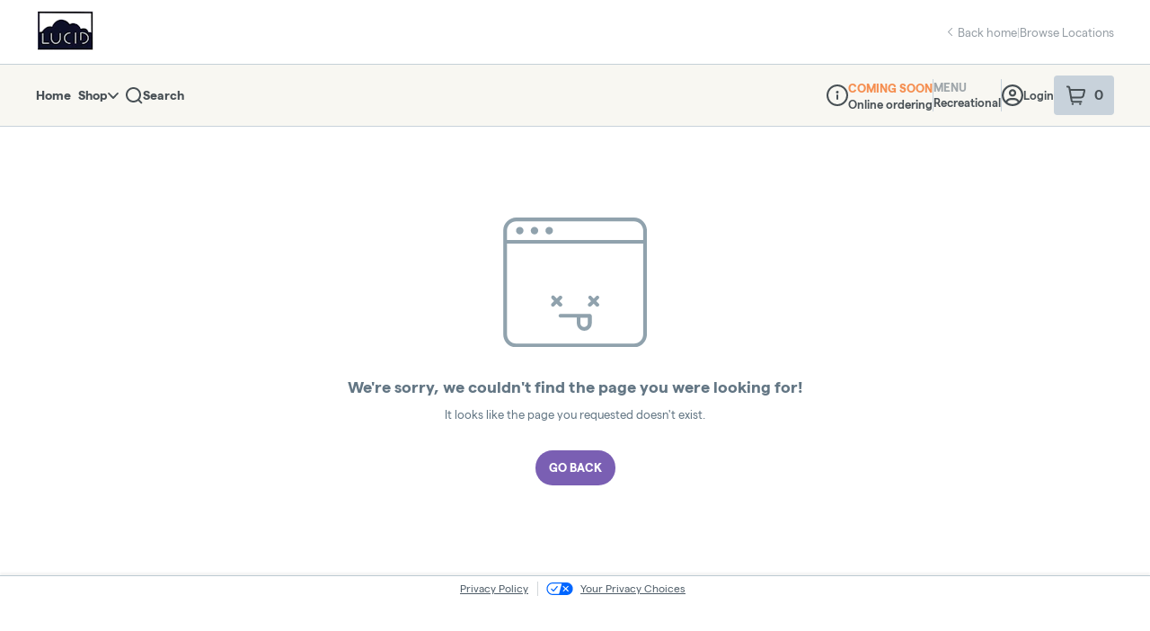

--- FILE ---
content_type: text/javascript
request_url: https://assets2.dutchie.com/_next/static/HSGP6bWpSVE5tu6yxgFiE/_buildManifest.js
body_size: 4043
content:
self.__BUILD_MANIFEST=function(e,s,c,a,t,o,d,m,i,n,r,u,p,b,k,l,N,g,h,f,j,y,I,T,_,w,S,v,C,A,B,F,q,D,E,L){return{__rewrites:{beforeFiles:[],afterFiles:[],fallback:[]},"/":[D,"static/chunks/pages/index-35d062a99e069403.js"],"/_error":["static/chunks/pages/_error-d6966d4978be0586.js"],"/accessibility":[j,A,"static/chunks/pages/accessibility-7fade76aed3a86c2.js"],"/account":[r,T,_,"static/chunks/pages/account-e4f62defa257caca.js"],"/account/bank-account":[r,T,_,"static/chunks/pages/account/bank-account-2aa2827ecd60c2ba.js"],"/account/orders":[r,T,_,"static/chunks/pages/account/orders-8b51da1d304ffd02.js"],"/account/orders/[orderId]":[r,T,_,"static/chunks/pages/account/orders/[orderId]-96fd1299d6c83878.js"],"/account/preferences":[r,T,_,"static/chunks/pages/account/preferences-74eb85f96bcf26fb.js"],"/checkout":[b,k,l,N,n,g,u,h,w,"static/chunks/pages/checkout-627a1db95f476ae3.js"],"/checkouts/[dispensaryId]/[checkoutId]":[b,k,l,N,n,g,u,h,"static/chunks/pages/checkouts/[dispensaryId]/[checkoutId]-cf17c7efe5b3e3cc.js"],"/cities":["static/chunks/pages/cities-79920747289bf1a4.js"],"/city/[city]":[c,B,"static/chunks/pages/city/[city]-b790eab3d2553101.js"],"/curbside-arrivals/[orderId]/[token]":["static/chunks/pages/curbside-arrivals/[orderId]/[token]-241faa4744212380.js"],"/demo/[cName]":["static/chunks/pages/demo/[cName]-06bd0e81d2c11297.js"],"/demo/[cName]/carousels/[carouselId]":["static/chunks/pages/demo/[cName]/carousels/[carouselId]-e9f6d9c4ede542ae.js"],"/demo-mock-embed/[cName]":["static/chunks/pages/demo-mock-embed/[cName]-3d943e537d1a69bb.js"],"/dispensaries":[c,B,"static/chunks/pages/dispensaries-456291f4a594d669.js"],"/dispensary/getstarted":["static/chunks/8746-64aceed7e14cd57b.js",j,"static/chunks/pages/dispensary/getstarted-8a0251c07cddc4ff.js"],"/dispensary/[cName]":[e,s,o,i,f,"static/chunks/pages/dispensary/[cName]-a8a15a30a2f517ad.js"],"/dispensary/[cName]/brands":[a,e,s,c,t,o,E,"static/chunks/pages/dispensary/[cName]/brands-5e946616aafe487b.js"],"/dispensary/[cName]/brands/[brandId]":[a,e,s,c,t,o,E,"static/chunks/pages/dispensary/[cName]/brands/[brandId]-16e7bb956c916d51.js"],"/dispensary/[cName]/categories":[o,"static/chunks/pages/dispensary/[cName]/categories-11f5c761bc4d0e4b.js"],"/dispensary/[cName]/checkout":[b,k,l,N,n,g,u,h,w,"static/chunks/pages/dispensary/[cName]/checkout-0e5ad5802d1e292c.js"],"/dispensary/[cName]/collection/[menuSectionId]":[a,e,s,c,t,o,"static/chunks/pages/dispensary/[cName]/collection/[menuSectionId]-c0e8119b0bc348cb.js"],"/dispensary/[cName]/collections/[slug]":[a,e,s,c,t,o,C,"static/chunks/pages/dispensary/[cName]/collections/[slug]-a0a2d971515974fb.js"],"/dispensary/[cName]/info":[s,o,"static/chunks/pages/dispensary/[cName]/info-0853fbf802458960.js"],"/dispensary/[cName]/product/[productId]":[s,o,p,S,"static/chunks/pages/dispensary/[cName]/product/[productId]-4739bf8bc689d91c.js"],"/dispensary/[cName]/products":[a,e,s,c,t,o,m,"static/chunks/pages/dispensary/[cName]/products-0910e94e95ee61a5.js"],"/dispensary/[cName]/products/[category]":[a,e,s,c,t,o,m,"static/chunks/pages/dispensary/[cName]/products/[category]-909e2368b1bd9150.js"],"/dispensary/[cName]/products/[category]/[subcategory]":[a,e,s,c,t,o,m,"static/chunks/pages/dispensary/[cName]/products/[category]/[subcategory]-31ad6fa3d72aa90b.js"],"/dispensary/[cName]/specials":[a,e,s,c,t,o,"static/chunks/pages/dispensary/[cName]/specials-5ac3f5793863417a.js"],"/dispensary/[cName]/specials/offer/[specialId]":[a,e,s,c,t,o,v,"static/chunks/pages/dispensary/[cName]/specials/offer/[specialId]-be8aeb4de62c9ffa.js"],"/dispensary/[cName]/specials/sale/[specialId]":[a,e,s,c,t,o,"static/chunks/pages/dispensary/[cName]/specials/sale/[specialId]-100bc74d4fde60d3.js"],"/dispensary-terms":[j,"static/chunks/pages/dispensary-terms-00a9dfdcf7db7516.js"],"/embedded-menu/[cName]":[e,i,f,y,"static/chunks/pages/embedded-menu/[cName]-ffd8ef3ab6cd7f18.js"],"/embedded-menu/[cName]/age-verification-gate":["static/chunks/pages/embedded-menu/[cName]/age-verification-gate-a74eb7dbd1216cbe.js"],"/embedded-menu/[cName]/brands":[a,e,s,c,t,I,"static/chunks/pages/embedded-menu/[cName]/brands-38ece9f5e14d285b.js"],"/embedded-menu/[cName]/brands/[brandId]":[a,e,s,c,t,I,"static/chunks/pages/embedded-menu/[cName]/brands/[brandId]-c238e6fd770b1083.js"],"/embedded-menu/[cName]/carousels/[carouselId]":["static/chunks/pages/embedded-menu/[cName]/carousels/[carouselId]-88987643c5426d67.js"],"/embedded-menu/[cName]/checkout":[b,k,l,N,n,g,u,h,w,"static/chunks/pages/embedded-menu/[cName]/checkout-fcf392c5e3fbb59b.js"],"/embedded-menu/[cName]/collection/[menuSectionId]":[a,e,s,c,t,"static/chunks/pages/embedded-menu/[cName]/collection/[menuSectionId]-666bc2aa7d7333d1.js"],"/embedded-menu/[cName]/collections/[slug]":[a,e,s,c,t,o,C,"static/chunks/pages/embedded-menu/[cName]/collections/[slug]-338db3eea991de98.js"],"/embedded-menu/[cName]/enterprise/[enterpriseId]/product/[productId]":[p,F,"static/chunks/pages/embedded-menu/[cName]/enterprise/[enterpriseId]/product/[productId]-eb03d94dd73fa5f2.js"],"/embedded-menu/[cName]/info":["static/chunks/pages/embedded-menu/[cName]/info-fec39e18d0e49612.js"],"/embedded-menu/[cName]/locations":[q,"static/chunks/pages/embedded-menu/[cName]/locations-b17e2a51d4a6fd18.js"],"/embedded-menu/[cName]/locations/browse":["static/chunks/pages/embedded-menu/[cName]/locations/browse-cd4ffb1ebb1336fa.js"],"/embedded-menu/[cName]/product/[productId]":[s,o,p,S,"static/chunks/pages/embedded-menu/[cName]/product/[productId]-a6dae7ff2f4edfb3.js"],"/embedded-menu/[cName]/products":[a,e,s,c,t,m,"static/chunks/pages/embedded-menu/[cName]/products-b9f599ec2cfc404b.js"],"/embedded-menu/[cName]/products/[category]":[a,e,s,c,t,m,"static/chunks/pages/embedded-menu/[cName]/products/[category]-dbfd2a67b88758f7.js"],"/embedded-menu/[cName]/products/[category]/[subcategory]":[a,e,s,c,t,m,"static/chunks/pages/embedded-menu/[cName]/products/[category]/[subcategory]-89f6bf43ee85bd47.js"],"/embedded-menu/[cName]/reset/[resetToken]":[e,i,f,y,"static/chunks/pages/embedded-menu/[cName]/reset/[resetToken]-35a22121545748a8.js"],"/embedded-menu/[cName]/specials":[a,e,s,c,t,"static/chunks/pages/embedded-menu/[cName]/specials-d5f9e66c3342c598.js"],"/embedded-menu/[cName]/specials/offer/[specialId]":[a,e,s,c,t,v,"static/chunks/pages/embedded-menu/[cName]/specials/offer/[specialId]-0c87147f8584423e.js"],"/embedded-menu/[cName]/specials/sale/[specialId]":[a,e,s,c,t,"static/chunks/pages/embedded-menu/[cName]/specials/sale/[specialId]-3c5eff7fd58cd43c.js"],"/embedded-menu/[cName]/user/[accountTab]":[i,n,r,L,"static/chunks/pages/embedded-menu/[cName]/user/[accountTab]-a65506a9cbb3f54d.js"],"/enterprise/[enterpriseId]/product/[productId]":[p,F,"static/chunks/pages/enterprise/[enterpriseId]/product/[productId]-c40e558c2ce1a178.js"],"/enterprise/[enterpriseId]/signup":[i,"static/chunks/pages/enterprise/[enterpriseId]/signup-59ff93334d52733e.js"],"/instore-enrollment/[cName]":["static/chunks/pages/instore-enrollment/[cName]-341b2e36d72b7186.js"],"/instore-enrollment/[cName]/qr":["static/chunks/pages/instore-enrollment/[cName]/qr-1cbe703de4394202.js"],"/kiosks/[cName]":[e,i,f,y,"static/chunks/pages/kiosks/[cName]-f45db110ab884f38.js"],"/kiosks/[cName]/brands":[a,e,s,c,t,I,"static/chunks/pages/kiosks/[cName]/brands-57cadcdddfa30295.js"],"/kiosks/[cName]/brands/[brandId]":[a,e,s,c,t,I,"static/chunks/pages/kiosks/[cName]/brands/[brandId]-c5625c9ec4b8afa2.js"],"/kiosks/[cName]/checkout":[b,k,l,N,n,g,u,h,w,"static/chunks/pages/kiosks/[cName]/checkout-c38004b5ab3d9c5f.js"],"/kiosks/[cName]/collection/[menuSectionId]":[a,e,s,c,t,"static/chunks/pages/kiosks/[cName]/collection/[menuSectionId]-b8264155cfc5dc72.js"],"/kiosks/[cName]/collections/[slug]":[a,e,s,c,t,o,C,"static/chunks/pages/kiosks/[cName]/collections/[slug]-0bcc4168ce9677bd.js"],"/kiosks/[cName]/info":["static/chunks/pages/kiosks/[cName]/info-eb28095c849f74c6.js"],"/kiosks/[cName]/lock":["static/chunks/pages/kiosks/[cName]/lock-0bc314e343443c0f.js"],"/kiosks/[cName]/login/public-session":["static/chunks/pages/kiosks/[cName]/login/public-session-bdfa12a3c94d3acb.js"],"/kiosks/[cName]/login/public-session-continue":["static/chunks/pages/kiosks/[cName]/login/public-session-continue-e3b741b5d7f61df4.js"],"/kiosks/[cName]/login/public-session-login":["static/chunks/pages/kiosks/[cName]/login/public-session-login-9689283bdce46437.js"],"/kiosks/[cName]/login/public-session-phone-continue":["static/chunks/pages/kiosks/[cName]/login/public-session-phone-continue-40f6c14eca748ec8.js"],"/kiosks/[cName]/product/[productId]":[s,o,p,S,"static/chunks/pages/kiosks/[cName]/product/[productId]-5cc5e7592501beb0.js"],"/kiosks/[cName]/products":[a,e,s,c,t,m,"static/chunks/pages/kiosks/[cName]/products-4d65004926dc4d47.js"],"/kiosks/[cName]/products/[category]":[a,e,s,c,t,m,"static/chunks/pages/kiosks/[cName]/products/[category]-5ac5dd1a382222fb.js"],"/kiosks/[cName]/products/[category]/[subcategory]":[a,e,s,c,t,m,"static/chunks/pages/kiosks/[cName]/products/[category]/[subcategory]-a43c1bda0225e123.js"],"/kiosks/[cName]/specials":[a,e,s,c,t,"static/chunks/pages/kiosks/[cName]/specials-665a621aba41b57b.js"],"/kiosks/[cName]/specials/offer/[specialId]":[a,e,s,c,t,v,"static/chunks/pages/kiosks/[cName]/specials/offer/[specialId]-86aeed0ae6cb4259.js"],"/kiosks/[cName]/specials/sale/[specialId]":[a,e,s,c,t,"static/chunks/pages/kiosks/[cName]/specials/sale/[specialId]-1a832b99f0339781.js"],"/messaging/[cName]/[orderId]/[token]":["static/chunks/pages/messaging/[cName]/[orderId]/[token]-e66423025371530c.js"],"/mobile-ecomm/[cName]":[e,d,i,f,y,"static/chunks/pages/mobile-ecomm/[cName]-58c8782d4c4bf851.js"],"/mobile-ecomm/[cName]/brands":[d,"static/chunks/pages/mobile-ecomm/[cName]/brands-87474c9655044ea3.js"],"/mobile-ecomm/[cName]/brands/[brandId]":[a,e,s,c,t,d,"static/chunks/pages/mobile-ecomm/[cName]/brands/[brandId]-5dcb0945a4e063f7.js"],"/mobile-ecomm/[cName]/carousels/[carouselId]":["static/chunks/pages/mobile-ecomm/[cName]/carousels/[carouselId]-43d750ac58ff9c4b.js"],"/mobile-ecomm/[cName]/cart":[d,"static/chunks/pages/mobile-ecomm/[cName]/cart-3efe521e287dff41.js"],"/mobile-ecomm/[cName]/categories":[d,"static/chunks/pages/mobile-ecomm/[cName]/categories-53d8bf229ce55d1c.js"],"/mobile-ecomm/[cName]/checkout":[b,k,l,N,d,n,g,u,h,"static/chunks/pages/mobile-ecomm/[cName]/checkout-4e0c8899bbecd57a.js"],"/mobile-ecomm/[cName]/headless":["static/chunks/pages/mobile-ecomm/[cName]/headless-352f887225253621.js"],"/mobile-ecomm/[cName]/info":[d,"static/chunks/pages/mobile-ecomm/[cName]/info-dfc2666f51022f8e.js"],"/mobile-ecomm/[cName]/locations":[q,"static/chunks/pages/mobile-ecomm/[cName]/locations-23f7da20ca605de0.js"],"/mobile-ecomm/[cName]/locations/browse":["static/chunks/pages/mobile-ecomm/[cName]/locations/browse-c4a057112abbfa81.js"],"/mobile-ecomm/[cName]/login":["static/chunks/pages/mobile-ecomm/[cName]/login-14f3063936f69dca.js"],"/mobile-ecomm/[cName]/product/[productId]":[d,p,S,"static/chunks/pages/mobile-ecomm/[cName]/product/[productId]-f9a74c724f285a91.js"],"/mobile-ecomm/[cName]/products/[category]":[a,e,s,c,t,d,m,"static/chunks/pages/mobile-ecomm/[cName]/products/[category]-b947ee1fc31564f0.js"],"/mobile-ecomm/[cName]/products/[category]/[subcategory]":[a,e,s,c,t,d,m,"static/chunks/pages/mobile-ecomm/[cName]/products/[category]/[subcategory]-02977407387f9e96.js"],"/mobile-ecomm/[cName]/reset/[resetToken]":[e,i,f,y,"static/chunks/pages/mobile-ecomm/[cName]/reset/[resetToken]-9e68f7ffa5a2717e.js"],"/mobile-ecomm/[cName]/search":[a,e,s,c,t,d,"static/chunks/pages/mobile-ecomm/[cName]/search-5c3318120ef452c1.js"],"/mobile-ecomm/[cName]/signup":["static/chunks/pages/mobile-ecomm/[cName]/signup-025d65944cf8f486.js"],"/mobile-ecomm/[cName]/specials":[a,e,s,c,t,d,"static/chunks/pages/mobile-ecomm/[cName]/specials-3546436f8e4cd94a.js"],"/mobile-ecomm/[cName]/specials/offer/[specialId]":[a,e,s,c,t,d,v,"static/chunks/pages/mobile-ecomm/[cName]/specials/offer/[specialId]-ef4471e0894076cd.js"],"/mobile-ecomm/[cName]/specials/sale/[specialId]":[a,e,s,c,t,d,"static/chunks/pages/mobile-ecomm/[cName]/specials/sale/[specialId]-b3c286d9d8137c8a.js"],"/mobile-ecomm/[cName]/user/[accountTab]":[d,r,"static/chunks/pages/mobile-ecomm/[cName]/user/[accountTab]-4c1eb2a817dd1fd0.js"],"/news":[j,"static/chunks/pages/news-989a423e54556bb8.js"],"/oauth/auto-login":["static/chunks/pages/oauth/auto-login-f3cf62e6a1199e86.js"],"/oauth/error":["static/chunks/pages/oauth/error-1a6d3d2e0ba43e3d.js"],"/oauth/google":["static/chunks/pages/oauth/google-c46f1ff82023afa7.js"],"/oauth/hypur":["static/chunks/pages/oauth/hypur-1775854c5499adac.js"],"/oauth/social":["static/chunks/pages/oauth/social-7fb09aa3a6b11903.js"],"/pay/instore":["static/chunks/7413-873dae4ec21012f3.js",u,"static/chunks/pages/pay/instore-5ed87cc3e10b9550.js"],"/pay/signup":["static/chunks/pages/pay/signup-53bfdf4a68d6124d.js"],"/plus":["static/chunks/9961-46f212e31c307002.js","static/chunks/pages/plus-9b8eab642c8f91bb.js"],"/privacy":[j,A,"static/chunks/pages/privacy-ba4e05ecebec7d8f.js"],"/reset/[resetToken]":[D,"static/chunks/pages/reset/[resetToken]-def8341f7be51ac0.js"],"/stores/enterprise/[enterpriseId]/product/[productId]":[p,F,"static/chunks/pages/stores/enterprise/[enterpriseId]/product/[productId]-9593d1d8dd870fe1.js"],"/stores/[cName]":[e,i,f,y,"static/chunks/pages/stores/[cName]-88ec37753dabb62a.js"],"/stores/[cName]/age-verification-gate":["static/chunks/pages/stores/[cName]/age-verification-gate-91d374caa403e8a1.js"],"/stores/[cName]/brands":[a,e,s,c,t,I,"static/chunks/pages/stores/[cName]/brands-a23fccbe155671fe.js"],"/stores/[cName]/brands/[brandId]":[a,e,s,c,t,I,"static/chunks/pages/stores/[cName]/brands/[brandId]-325dc51d82a7ed0c.js"],"/stores/[cName]/checkout":[b,k,l,N,n,g,u,h,w,"static/chunks/pages/stores/[cName]/checkout-b9dc8a87b03c8326.js"],"/stores/[cName]/collection/[menuSectionId]":[a,e,s,c,t,"static/chunks/pages/stores/[cName]/collection/[menuSectionId]-ef20ce237d48c182.js"],"/stores/[cName]/collections/[slug]":[a,e,s,c,t,o,C,"static/chunks/pages/stores/[cName]/collections/[slug]-8100cb74cde53be5.js"],"/stores/[cName]/info":["static/chunks/pages/stores/[cName]/info-199a75c853885e94.js"],"/stores/[cName]/locations":[q,"static/chunks/pages/stores/[cName]/locations-54673c5672f51527.js"],"/stores/[cName]/locations/browse":["static/chunks/pages/stores/[cName]/locations/browse-88669e2e6735924e.js"],"/stores/[cName]/pages/[...slug]":[o,"static/chunks/pages/stores/[cName]/pages/[...slug]-5ddce5a1c804ad1e.js"],"/stores/[cName]/product/[productId]":[s,o,p,S,"static/chunks/pages/stores/[cName]/product/[productId]-da693c63972cb2eb.js"],"/stores/[cName]/products":[a,e,s,c,t,m,"static/chunks/pages/stores/[cName]/products-6f619da7390d2ddb.js"],"/stores/[cName]/products/[category]":[a,e,s,c,t,m,"static/chunks/pages/stores/[cName]/products/[category]-94538dd6fbb7f4b3.js"],"/stores/[cName]/products/[category]/[subcategory]":[a,e,s,c,t,m,"static/chunks/pages/stores/[cName]/products/[category]/[subcategory]-a02a099d6bff8eea.js"],"/stores/[cName]/specials":[a,e,s,c,t,"static/chunks/pages/stores/[cName]/specials-4d2831a270c60f86.js"],"/stores/[cName]/specials/offer/[specialId]":[a,e,s,c,t,v,"static/chunks/pages/stores/[cName]/specials/offer/[specialId]-d4a081f6c5544f65.js"],"/stores/[cName]/specials/sale/[specialId]":[a,e,s,c,t,"static/chunks/pages/stores/[cName]/specials/sale/[specialId]-c3ba9368f4e5c566.js"],"/stores/[cName]/user/[accountTab]":[i,n,r,L,"static/chunks/pages/stores/[cName]/user/[accountTab]-d40c3ba357148d42.js"],"/terms":[j,A,"static/chunks/pages/terms-41c0b0a86860bb09.js"],"/unsubscribe/[customerId]":["static/chunks/pages/unsubscribe/[customerId]-14a45ed64b7bc489.js"],"/whoops":["static/chunks/pages/whoops-e01f7cbca42f0483.js"],"/[countryCode]/dispensaries/[stateCodeAndCityName]":[c,B,"static/chunks/pages/[countryCode]/dispensaries/[stateCodeAndCityName]-9820654536a390dc.js"],sortedPages:["/","/_app","/_error","/accessibility","/account","/account/bank-account","/account/orders","/account/orders/[orderId]","/account/preferences","/checkout","/checkouts/[dispensaryId]/[checkoutId]","/cities","/city/[city]","/curbside-arrivals/[orderId]/[token]","/demo/[cName]","/demo/[cName]/carousels/[carouselId]","/demo-mock-embed/[cName]","/dispensaries","/dispensary/getstarted","/dispensary/[cName]","/dispensary/[cName]/brands","/dispensary/[cName]/brands/[brandId]","/dispensary/[cName]/categories","/dispensary/[cName]/checkout","/dispensary/[cName]/collection/[menuSectionId]","/dispensary/[cName]/collections/[slug]","/dispensary/[cName]/info","/dispensary/[cName]/product/[productId]","/dispensary/[cName]/products","/dispensary/[cName]/products/[category]","/dispensary/[cName]/products/[category]/[subcategory]","/dispensary/[cName]/specials","/dispensary/[cName]/specials/offer/[specialId]","/dispensary/[cName]/specials/sale/[specialId]","/dispensary-terms","/embedded-menu/[cName]","/embedded-menu/[cName]/age-verification-gate","/embedded-menu/[cName]/brands","/embedded-menu/[cName]/brands/[brandId]","/embedded-menu/[cName]/carousels/[carouselId]","/embedded-menu/[cName]/checkout","/embedded-menu/[cName]/collection/[menuSectionId]","/embedded-menu/[cName]/collections/[slug]","/embedded-menu/[cName]/enterprise/[enterpriseId]/product/[productId]","/embedded-menu/[cName]/info","/embedded-menu/[cName]/locations","/embedded-menu/[cName]/locations/browse","/embedded-menu/[cName]/product/[productId]","/embedded-menu/[cName]/products","/embedded-menu/[cName]/products/[category]","/embedded-menu/[cName]/products/[category]/[subcategory]","/embedded-menu/[cName]/reset/[resetToken]","/embedded-menu/[cName]/specials","/embedded-menu/[cName]/specials/offer/[specialId]","/embedded-menu/[cName]/specials/sale/[specialId]","/embedded-menu/[cName]/user/[accountTab]","/enterprise/[enterpriseId]/product/[productId]","/enterprise/[enterpriseId]/signup","/instore-enrollment/[cName]","/instore-enrollment/[cName]/qr","/kiosks/[cName]","/kiosks/[cName]/brands","/kiosks/[cName]/brands/[brandId]","/kiosks/[cName]/checkout","/kiosks/[cName]/collection/[menuSectionId]","/kiosks/[cName]/collections/[slug]","/kiosks/[cName]/info","/kiosks/[cName]/lock","/kiosks/[cName]/login/public-session","/kiosks/[cName]/login/public-session-continue","/kiosks/[cName]/login/public-session-login","/kiosks/[cName]/login/public-session-phone-continue","/kiosks/[cName]/product/[productId]","/kiosks/[cName]/products","/kiosks/[cName]/products/[category]","/kiosks/[cName]/products/[category]/[subcategory]","/kiosks/[cName]/specials","/kiosks/[cName]/specials/offer/[specialId]","/kiosks/[cName]/specials/sale/[specialId]","/messaging/[cName]/[orderId]/[token]","/mobile-ecomm/[cName]","/mobile-ecomm/[cName]/brands","/mobile-ecomm/[cName]/brands/[brandId]","/mobile-ecomm/[cName]/carousels/[carouselId]","/mobile-ecomm/[cName]/cart","/mobile-ecomm/[cName]/categories","/mobile-ecomm/[cName]/checkout","/mobile-ecomm/[cName]/headless","/mobile-ecomm/[cName]/info","/mobile-ecomm/[cName]/locations","/mobile-ecomm/[cName]/locations/browse","/mobile-ecomm/[cName]/login","/mobile-ecomm/[cName]/product/[productId]","/mobile-ecomm/[cName]/products/[category]","/mobile-ecomm/[cName]/products/[category]/[subcategory]","/mobile-ecomm/[cName]/reset/[resetToken]","/mobile-ecomm/[cName]/search","/mobile-ecomm/[cName]/signup","/mobile-ecomm/[cName]/specials","/mobile-ecomm/[cName]/specials/offer/[specialId]","/mobile-ecomm/[cName]/specials/sale/[specialId]","/mobile-ecomm/[cName]/user/[accountTab]","/news","/oauth/auto-login","/oauth/error","/oauth/google","/oauth/hypur","/oauth/social","/pay/instore","/pay/signup","/plus","/privacy","/reset/[resetToken]","/stores/enterprise/[enterpriseId]/product/[productId]","/stores/[cName]","/stores/[cName]/age-verification-gate","/stores/[cName]/brands","/stores/[cName]/brands/[brandId]","/stores/[cName]/checkout","/stores/[cName]/collection/[menuSectionId]","/stores/[cName]/collections/[slug]","/stores/[cName]/info","/stores/[cName]/locations","/stores/[cName]/locations/browse","/stores/[cName]/pages/[...slug]","/stores/[cName]/product/[productId]","/stores/[cName]/products","/stores/[cName]/products/[category]","/stores/[cName]/products/[category]/[subcategory]","/stores/[cName]/specials","/stores/[cName]/specials/offer/[specialId]","/stores/[cName]/specials/sale/[specialId]","/stores/[cName]/user/[accountTab]","/terms","/unsubscribe/[customerId]","/whoops","/[countryCode]/dispensaries/[stateCodeAndCityName]"]}}("static/chunks/9833-58de01a38a2329bc.js","static/chunks/5954-1351febb160da98f.js","static/chunks/2930-65b8eab04c8fe7fc.js","static/chunks/9386-a4d6af6a194e35d4.js","static/chunks/592-76634caf7c9e8111.js","static/chunks/4814-d37b93a2dc4ffad3.js","static/chunks/9483-4bbc82883d02a7b3.js","static/chunks/3231-57e20920dcd29b47.js","static/chunks/7925-657abda01c04aee3.js","static/chunks/1227-aa15be5c4f08ca9b.js","static/chunks/5856-667470d12e103a64.js","static/chunks/299-3177d6bd7b72de0c.js","static/chunks/1079-5654270d7550d870.js","static/chunks/ea88be26-c254886c00d91584.js","static/chunks/1838-5a9c432c9f193744.js","static/chunks/9260-98266d12305caa80.js","static/chunks/8099-3c6498623742303c.js","static/chunks/7854-54c8f0f5e4525113.js","static/chunks/158-ad2c00b0805c291d.js","static/chunks/6553-fdb8f2f8b026445c.js","static/chunks/1697-f6b656ed7f24847c.js","static/chunks/283-b3e18c52c348f35f.js","static/chunks/1008-a57089cd82f642ed.js","static/chunks/1162-b937417cdbcfdbb7.js","static/chunks/8756-bee0b19df2fd6bb0.js","static/chunks/9872-a0a39023cea63529.js","static/chunks/3212-87cf8af8f7d6e238.js","static/chunks/1237-7a1da41e7e9b864d.js","static/chunks/7350-3cc75aa371a115a4.js","static/chunks/1751-e23c10a1f6068f94.js","static/chunks/2395-bb8a74e12958959b.js","static/chunks/1756-e4371ae72b428cc7.js","static/chunks/3200-52e5499f4c955ea7.js","static/chunks/4180-6c1972900420d9b5.js","static/chunks/4161-43747474234a0166.js","static/chunks/8934-3495c9864b1288d8.js"),self.__BUILD_MANIFEST_CB&&self.__BUILD_MANIFEST_CB();

--- FILE ---
content_type: text/javascript
request_url: https://assets2.dutchie.com/_next/static/chunks/9833-58de01a38a2329bc.js
body_size: 2527
content:
"use strict";(self.webpackChunk_N_E=self.webpackChunk_N_E||[]).push([[9833],{5572:function(e,r,n){var i=n(59499),o=(n(67294),n(43925)),a=n(85893);function c(e,r){var n=Object.keys(e);if(Object.getOwnPropertySymbols){var i=Object.getOwnPropertySymbols(e);r&&(i=i.filter((function(r){return Object.getOwnPropertyDescriptor(e,r).enumerable}))),n.push.apply(n,i)}return n}function t(e){for(var r=1;r<arguments.length;r++){var n=null!=arguments[r]?arguments[r]:{};r%2?c(Object(n),!0).forEach((function(r){(0,i.Z)(e,r,n[r])})):Object.getOwnPropertyDescriptors?Object.defineProperties(e,Object.getOwnPropertyDescriptors(n)):c(Object(n)).forEach((function(r){Object.defineProperty(e,r,Object.getOwnPropertyDescriptor(n,r))}))}return e}r.Z=function(e){var r=(0,o.Z)().t;return(0,a.jsxs)("svg",t(t({width:11,height:11,viewBox:"0 0 10 10"},e),{},{children:[(0,a.jsx)("title",{children:r("add-icon","Add icon")}),(0,a.jsx)("path",{d:"M9.176 5c0-.407-.031-.723-.438-.723l-3.022.007.007-3.022c0-.407-.326-.428-.722-.438-.407 0-.723.03-.722.436l.003 3.012-3.022.007c-.406 0-.426.325-.436.722-.01.396.031.722.438.722l3.022-.007.003 3.012c0 .407.326.427.723.438.407 0 .722-.03.721-.437l-.003-3.011 3.012.003c.406 0 .437-.315.436-.722z"})]}))}},25907:function(e,r,n){n.d(r,{l:function(){return f}});var i=n(67294),o=n(88807),a=n(11163),c=n(5652),t=n(66768),d=n(72017),l=n(29714),s=n(41144),u=n(73661),p=(0,c.j)("ads.sponsored-brand");var h=n(1756);function f(e){var r=e.sponsoredBrandQuery,n=e.adPlacement,c=null!==r&&void 0!==r?r:{data:null,loading:!1,error:void 0},f=c.data,m=c.loading,g=c.error,k=(0,o.Z)(),b=k.hasBeenVisible,v=function(e){var r,n=null!==(r=null===e||void 0===e?void 0:e.getSponsoredBrand)&&void 0!==r?r:{},o=n.name,a=n.campaignId,c=n.products,t=void 0===c?[]:c;return{brandName:o,campaignId:a,globalTrackers:n.trackers,products:(0,i.useMemo)((function(){return t.map((function(e){return(0,s.cR)(e)}))}),[t])}}(f),P=v.brandName,j=v.campaignId,C=v.globalTrackers,x=v.products,I=function(e){var r=e.products,n=void 0===r?[]:r,o=e.campaignId,c=e.globalTrackers,s=e.hasBeenVisible,h=e.placement,f=e.adPlacement,m=(0,a.useRouter)(),g=(0,u.S)(),k=null!==c&&void 0!==c?c:{},b=k.impressionUrl,v=k.clickUrl,P=(0,l.yB)({router:m,source:d.zj.moloco,section:d.a2.sponsoredBrand}),j=(0,i.useCallback)((function(){b&&(p.info("handleBannerImpression",{impressionUrl:b,campaignId:o,trackerSource:P}),g(b,{uiPlacement:f,uiPlacementIndex:-1}),t.ap.sponsoredBannerImpression({impressionUrl:b,products:n,campaignId:o,trackerSource:P}))}),[f,o,g,b,n,P]),C=(0,i.useCallback)((function(){v&&(p.info("handleBannerClick",{clickUrl:v,campaignId:o,trackerSource:P}),g(v,{uiPlacement:f,uiPlacementIndex:-1}),t.ap.sponsoredBannerClicked({clickUrl:v,products:n,campaignId:o,trackerSource:P}))}),[v,o,P,g,f,n]);(0,i.useEffect)((function(){s&&j()}),[j,s]);var x=(0,i.useCallback)((function(e,r){var n,i=(null!==(n=e.adTrackers)&&void 0!==n?n:{}).impressionUrl;i&&(p.info("handleProductImpression",{impressionUrl:i,campaignId:o,trackerSource:P}),g(i,{uiPlacement:f,uiPlacementIndex:r}),t.ap.sponsoredProductImpression({product:e,campaignId:o,trackerSource:P,position:r}))}),[o,P,g,f]),I=(0,i.useCallback)((function(e,r){var n;C();var i=(null!==(n=e.adTrackers)&&void 0!==n?n:{}).clickUrl;i&&(p.info("handleProductClick",{clickUrl:i,campaignId:o,trackerSource:P}),g(i,{uiPlacement:f,uiPlacementIndex:r}),t.ap.sponsoredProductClicked({product:e,campaignId:o,trackerSource:P,position:r}),t.ap.setContext({activePromotion:{product:e,campaignId:o,trackerSource:P}})),t.ap.productClicked({product:e,position:r,trackerSource:P,placement:h})}),[C,P,h,o,g,f]);return{handleProductClick:I,handleProductImpression:x,handleQuickAddToCart:I,handleViewAllClick:C}}({brandName:P,campaignId:j,globalTrackers:C,products:x,hasBeenVisible:b,placement:"category-page-sponsored-brand-carousel",adPlacement:n}),y=I.handleProductClick,S=I.handleProductImpression,T=I.handleViewAllClick,O=I.handleQuickAddToCart,w=(0,i.useMemo)((function(){return(0,h.NM)(x)}),[x]);return{brandName:P,products:x,loading:m,error:g,handleProductClick:y,handleQuickAddToCart:O,handleViewAllClick:T,handleProductImpression:S,viewportVisibility:k,brandSlug:w}}},98354:function(e,r,n){n.d(r,{L7:function(){return y},BM:function(){return P}});var i,o=n(67294),a=n(32044),c=n(73065),t=n(65733),d=n(96207),l=n(59850),s=n(14995),u=n(33999),p=n(18835),h=n(85635),f=n(24358),m=n(60706),g=n(58910),k=n(52992),b=n(27239),v=n(85893),P=function(e){var r=e.carouselTheme,n=e.dimensions,i=void 0===n?b.$.default:n,P=e.hideSponsoredTags,j=void 0!==P&&P,C=e.product,x=e.onClick,I=e.onQuickAddClick,y=e.onView,S=(0,c.Z)({category:(0,t.o6)(C),product:C}),T=S.href,O=S.route,w=i.gutter,B=(0,k.f)(C),V=(0,o.useRef)(null),E=(0,o.useRef)(y),U=(0,u.Z)(C).standardPrice,Z=!U||0===U;(0,o.useEffect)((function(){var e=E.current;if(!e)return function(){return{}};var r=new IntersectionObserver((function(r,n){r.forEach((function(r){r.isIntersecting&&(e(),n.unobserve(r.target))}))}),{threshold:.5}),n=V.current;return n&&r.observe(n),function(){n&&r.unobserve(n)}}),[]);var N=(0,o.useCallback)((function(){x()}),[x]),A=(0,o.useCallback)((function(){I(),x()}),[I,x]);return(0,o.useEffect)((function(){Z&&console.error("Product ".concat(String(C.id)," has a zero display price in HybridCarouselCard."))}),[Z,C.id]),Z?null:(0,v.jsx)(p.ck,{gutter:w,"aria-label":C.name,"aria-roledescription":"slide",ref:V,children:(0,v.jsx)(p.PQ,{dimensions:i,"data-testid":"carousel-product-card",carouselTheme:r,children:(0,v.jsx)(m.VY,{children:(0,v.jsx)(d.rU,{href:T,route:O,children:(0,v.jsxs)(m.Fg,{href:T,onClick:N,"data-testid":"carousel-product-card-anchor",children:[(0,v.jsx)(m.qN,{dimensions:i,width:i.desktop,height:i.desktop,product:C}),(0,v.jsxs)(m.PO,{dimensions:i,children:[!j&&(0,v.jsx)(s.d,{isSponsored:!!C.adTrackers}),(0,v.jsx)(h.t,{product:C,carouselTheme:r}),(0,v.jsx)(m.VG,{children:(0,v.jsx)(a.Z,{lines:2,children:(0,v.jsx)(l.Z.Title,{tag:"span",size:"small",children:C.name})})}),B.length>0&&(0,v.jsx)(m.H2,{tag:"span",size:"xsmall",children:B}),C.strainType&&(0,v.jsx)(f.NH,{product:C})]}),(0,v.jsx)(g.a,{onClick:A,product:C})]})})})})})},j=n(42003);n(93198),n(4381);!function(e){e.loading="loading",e.rendered="rendered"}(i||(i={}));var C=n(27081),x=n(47125),I=n(68565);function y(e){var r=e.border,n=void 0!==r&&r,a=e.carouselPadding,c=void 0===a?20:a,t=e.carouselTheme,d=e.children,l=e.customLoadingSkeleton,s=e.dimensions,u=e.fullWidth,p=void 0!==u&&u,h=e.heading,f=e.href,m=e.icon,g=e.linkLabel,k=e.loading,b=void 0===k||k,P=e.margin,y=void 0===P?0:P,S=e.onClickHeaderLink,T=e.onRender,O=e.subheading,w=e.viewportVisibility,B=w.ref;!function(e){var r=e.loading,n=e.onRender,a=(0,o.useState)(i.loading),c=a[0],t=a[1];(0,o.useEffect)((function(){r||t(i.rendered)}),[r]),(0,o.useEffect)((function(){n&&n(c)}),[n,c])}({loading:b,hasBeenVisible:w.hasBeenVisible,onRender:T});var V=t.backgroundColor;return(0,v.jsx)(C.am,{ref:B,"data-testid":"hybrid-carousel",backgroundColor:V,border:n,fullWidth:p,margin:y,children:(0,v.jsx)(j.Z,{carouselPadding:c,carouselTheme:t,dimensions:s,isEmpty:!1,isLoading:b,page:null!==l&&void 0!==l?l:"hybridCarousel",children:(0,v.jsxs)(C.VY,{children:[(0,v.jsx)(x.L,{carouselTheme:t,heading:h,href:f,icon:m,linkLabel:g,onClickHeaderLink:S,subheading:O}),(0,v.jsx)(I.Z,{carouselTheme:t,carouselPadding:c,fullWidth:p,children:d})]})})})}}}]);
//# sourceMappingURL=9833-58de01a38a2329bc.js.map